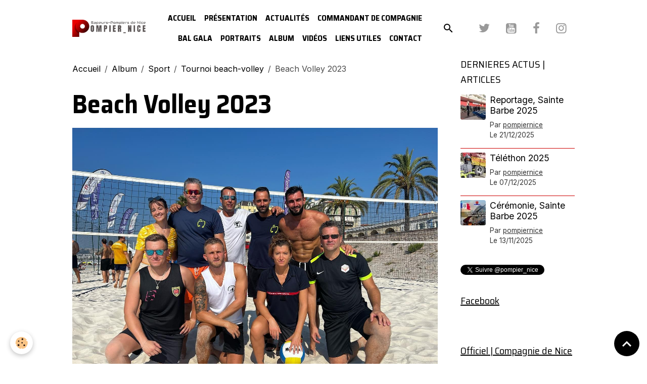

--- FILE ---
content_type: text/html; charset=UTF-8
request_url: https://www.pompiersnice.fr/album-photos/sport/tournoi-beach-volley/370335323-797265772402057-3451526825674635024-n.html
body_size: 48227
content:

<!DOCTYPE html>
<html lang="fr">
    <head>
        <title>Beach Volley 2023</title>
        <meta name="theme-color" content="rgb(255, 255, 255)">
        <meta name="msapplication-navbutton-color" content="rgb(255, 255, 255)">
        <!-- METATAGS -->
        <!-- rebirth / basic -->
<!--[if IE]>
<meta http-equiv="X-UA-Compatible" content="IE=edge">
<![endif]-->
<meta charset="utf-8">
<meta name="viewport" content="width=device-width, initial-scale=1, shrink-to-fit=no">
    <meta name="description" content="Pompiers de Nice, Plage des Ponchettes Ville de Nice, (Photos: M.Stark)" />
    <link rel="image_src" href="https://www.pompiersnice.fr/medias/album/370335323-797265772402057-3451526825674635024-n.jpg" />
    <meta property="og:image" content="https://www.pompiersnice.fr/medias/album/370335323-797265772402057-3451526825674635024-n.jpg" />
    <link rel="canonical" href="https://www.pompiersnice.fr/album-photos/sport/tournoi-beach-volley/370335323-797265772402057-3451526825674635024-n.html">
    <meta name="msvalidate.01" content="575ddd6dc2f949969cb6b2957bf6dbe2">
<meta name="generator" content="e-monsite (e-monsite.com)">

    <link rel="icon" href="https://www.pompiersnice.fr/medias/site/favicon/330147165-737330731348829-5233864322412255515-n.jpg">
    <link rel="apple-touch-icon" sizes="114x114" href="https://www.pompiersnice.fr/medias/site/mobilefavicon/330147165-737330731348829-5233864322412255515-n-2.jpg?fx=c_114_114">
    <link rel="apple-touch-icon" sizes="72x72" href="https://www.pompiersnice.fr/medias/site/mobilefavicon/330147165-737330731348829-5233864322412255515-n-2.jpg?fx=c_72_72">
    <link rel="apple-touch-icon" href="https://www.pompiersnice.fr/medias/site/mobilefavicon/330147165-737330731348829-5233864322412255515-n-2.jpg?fx=c_57_57">
    <link rel="apple-touch-icon-precomposed" href="https://www.pompiersnice.fr/medias/site/mobilefavicon/330147165-737330731348829-5233864322412255515-n-2.jpg?fx=c_57_57">

<link href="https://fonts.googleapis.com/css?family=Oswald:300,400,700%7CAnton:300,400,700%7CTeko:300,400,700%7CViga:300,400,700%7CDhurjati:300,400,700%7CSaira%20Semi%20Condensed:300,400,700%7CInter:300,400,700&amp;display=swap" rel="stylesheet">



    <link href="//www.pompiersnice.fr/themes/combined.css?v=6_1642769533_447" rel="stylesheet">


<link rel="preload" href="//www.pompiersnice.fr/medias/static/themes/bootstrap_v4/js/jquery-3.6.3.min.js?v=26012023" as="script">
<script src="//www.pompiersnice.fr/medias/static/themes/bootstrap_v4/js/jquery-3.6.3.min.js?v=26012023"></script>
<link rel="preload" href="//www.pompiersnice.fr/medias/static/themes/bootstrap_v4/js/popper.min.js?v=31012023" as="script">
<script src="//www.pompiersnice.fr/medias/static/themes/bootstrap_v4/js/popper.min.js?v=31012023"></script>
<link rel="preload" href="//www.pompiersnice.fr/medias/static/themes/bootstrap_v4/js/bootstrap.min.js?v=31012023" as="script">
<script src="//www.pompiersnice.fr/medias/static/themes/bootstrap_v4/js/bootstrap.min.js?v=31012023"></script>
    <script src="//www.pompiersnice.fr/themes/combined.js?v=6_1642769533_447&lang=fr"></script>
<script type="application/ld+json">
    {
        "@context" : "https://schema.org/",
        "@type" : "WebSite",
        "name" : "Sapeurs-Pompiers de Nice",
        "url" : "https://www.pompiersnice.fr/"
    }
</script>




        <!-- //METATAGS -->
            <script src="//www.pompiersnice.fr/medias/static/js/rgpd-cookies/jquery.rgpd-cookies.js?v=2049"></script>
    <script>
                                    $(document).ready(function() {
            $.RGPDCookies({
                theme: 'bootstrap_v4',
                site: 'www.pompiersnice.fr',
                privacy_policy_link: '/about/privacypolicy/',
                cookies: [{"id":null,"favicon_url":"https:\/\/ssl.gstatic.com\/analytics\/20210414-01\/app\/static\/analytics_standard_icon.png","enabled":true,"model":"google_analytics","title":"Google Analytics","short_description":"Permet d'analyser les statistiques de consultation de notre site","long_description":"Indispensable pour piloter notre site internet, il permet de mesurer des indicateurs comme l\u2019affluence, les produits les plus consult\u00e9s, ou encore la r\u00e9partition g\u00e9ographique des visiteurs.","privacy_policy_url":"https:\/\/support.google.com\/analytics\/answer\/6004245?hl=fr","slug":"google-analytics"},{"id":null,"favicon_url":"","enabled":true,"model":"addthis","title":"AddThis","short_description":"Partage social","long_description":"Nous utilisons cet outil afin de vous proposer des liens de partage vers des plateformes tiers comme Twitter, Facebook, etc.","privacy_policy_url":"https:\/\/www.oracle.com\/legal\/privacy\/addthis-privacy-policy.html","slug":"addthis"}],
                modal_title: 'Gestion\u0020des\u0020cookies',
                modal_description: 'd\u00E9pose\u0020des\u0020cookies\u0020pour\u0020am\u00E9liorer\u0020votre\u0020exp\u00E9rience\u0020de\u0020navigation,\nmesurer\u0020l\u0027audience\u0020du\u0020site\u0020internet,\u0020afficher\u0020des\u0020publicit\u00E9s\u0020personnalis\u00E9es,\nr\u00E9aliser\u0020des\u0020campagnes\u0020cibl\u00E9es\u0020et\u0020personnaliser\u0020l\u0027interface\u0020du\u0020site.',
                privacy_policy_label: 'Consulter\u0020la\u0020politique\u0020de\u0020confidentialit\u00E9',
                check_all_label: 'Tout\u0020cocher',
                refuse_button: 'Refuser',
                settings_button: 'Param\u00E9trer',
                accept_button: 'Accepter',
                callback: function() {
                    // website google analytics case (with gtag), consent "on the fly"
                    if ('gtag' in window && typeof window.gtag === 'function') {
                        if (window.jsCookie.get('rgpd-cookie-google-analytics') === undefined
                            || window.jsCookie.get('rgpd-cookie-google-analytics') === '0') {
                            gtag('consent', 'update', {
                                'ad_storage': 'denied',
                                'analytics_storage': 'denied'
                            });
                        } else {
                            gtag('consent', 'update', {
                                'ad_storage': 'granted',
                                'analytics_storage': 'granted'
                            });
                        }
                    }
                }
            });
        });
    </script>
        <script async src="https://www.googletagmanager.com/gtag/js?id=G-4VN4372P6E"></script>
<script>
    window.dataLayer = window.dataLayer || [];
    function gtag(){dataLayer.push(arguments);}
    
    gtag('consent', 'default', {
        'ad_storage': 'denied',
        'analytics_storage': 'denied'
    });
    
    gtag('js', new Date());
    gtag('config', 'G-4VN4372P6E');
</script>

        
    <!-- Global site tag (gtag.js) -->
        <script async src="https://www.googletagmanager.com/gtag/js?id=UA-162861141-1"></script>
        <script>
        window.dataLayer = window.dataLayer || [];
        function gtag(){dataLayer.push(arguments);}

gtag('consent', 'default', {
            'ad_storage': 'denied',
            'analytics_storage': 'denied'
        });
        gtag('set', 'allow_ad_personalization_signals', false);
                gtag('js', new Date());
        gtag('config', 'UA-162861141-1');
    </script>
                            </head>
    <body id="album-photos_run_sport_tournoi-beach-volley_370335323-797265772402057-3451526825674635024-n" data-template="default">
        

                <!-- BRAND TOP -->
        
        <!-- NAVBAR -->
                                                                                                                <nav class="navbar navbar-expand-lg position-sticky" id="navbar" data-animation="sliding">
                        <div class="container">
                                                                    <a aria-label="brand" class="navbar-brand d-inline-flex align-items-center" href="https://www.pompiersnice.fr/">
                                                    <img src="https://www.pompiersnice.fr/medias/site/logos/lastlast-logo-site.png" alt="Sapeurs-Pompiers de Nice" class="img-fluid brand-logo mr-2 d-inline-block">
                                                                        <span class="brand-titles d-lg-flex flex-column align-items-start">
                            <span class="brand-title d-none">Sapeurs-Pompiers de Nice</span>
                                                    </span>
                                            </a>
                                                    <button id="buttonBurgerMenu" title="BurgerMenu" class="navbar-toggler collapsed" type="button" data-toggle="collapse" data-target="#menu">
                    <span></span>
                    <span></span>
                    <span></span>
                    <span></span>
                </button>
                <div class="collapse navbar-collapse flex-lg-grow-0 ml-lg-auto" id="menu">
                                                                                                                <ul class="navbar-nav navbar-menu nav-all nav-all-right">
                                                                                                                                                                                            <li class="nav-item" data-index="1">
                            <a class="nav-link" href="https://www.pompiersnice.fr/">
                                                                Accueil
                            </a>
                                                                                </li>
                                                                                                                                                                                            <li class="nav-item" data-index="2">
                            <a class="nav-link" href="https://www.pompiersnice.fr/pages/presentation.html">
                                                                Présentation
                            </a>
                                                                                </li>
                                                                                                                                                                                            <li class="nav-item" data-index="3">
                            <a class="nav-link" href="https://www.pompiersnice.fr/blog/actualites/">
                                                                Actualités
                            </a>
                                                                                </li>
                                                                                                                                                                                            <li class="nav-item" data-index="4">
                            <a class="nav-link" href="https://www.pompiersnice.fr/pages/commandant-compagnie.html">
                                                                Commandant de Compagnie
                            </a>
                                                                                </li>
                                                                                                                                                                                            <li class="nav-item" data-index="5">
                            <a class="nav-link" href="https://www.pompiersnice.fr/pages/balgala.html">
                                                                Bal Gala
                            </a>
                                                                                </li>
                                                                                                                                                                                            <li class="nav-item" data-index="6">
                            <a class="nav-link" href="https://www.pompiersnice.fr/blog/portraits/">
                                                                Portraits
                            </a>
                                                                                </li>
                                                                                                                                                                                            <li class="nav-item" data-index="7">
                            <a class="nav-link" href="https://www.pompiersnice.fr/album-photos/">
                                                                Album
                            </a>
                                                                                </li>
                                                                                                                                                                                            <li class="nav-item" data-index="8">
                            <a class="nav-link" href="https://www.pompiersnice.fr/videos/">
                                                                Vidéos
                            </a>
                                                                                </li>
                                                                                                                                                                                            <li class="nav-item" data-index="9">
                            <a class="nav-link" href="https://www.pompiersnice.fr/pages/liens-utiles.html">
                                                                Liens utiles
                            </a>
                                                                                </li>
                                                                                                                                                                                            <li class="nav-item" data-index="10">
                            <a class="nav-link" href="https://www.pompiersnice.fr/contact/">
                                                                Contact
                            </a>
                                                                                </li>
                                    </ul>
            
                                    
                    
                                        <ul class="navbar-nav navbar-widgets ml-lg-4">
                                                <li class="nav-item d-none d-lg-block">
                            <a href="javascript:void(0)" class="nav-link search-toggler"><i class="material-icons md-search"></i></a>
                        </li>
                                                                    </ul>
                                                                <ul class="website-social-links">
        <li>
        <a target='_blank' href="https://x.com/pompier_nice" class="btn text-twitter"><i class="sn-icon-twitter"></i></a>
    </li>
        <li>
        <a target='_blank' href="https://www.youtube.com/c/PompiersdeNice" class="btn text-youtube"><i class="sn-icon-youtube"></i></a>
    </li>
        <li>
        <a target='_blank' href="https://www.facebook.com/pompiernice06/" class="btn text-facebook"><i class="sn-icon-facebook"></i></a>
    </li>
        <li>
        <a target='_blank' href="https://instagram.com/pompier_nice" class="btn text-instagram"><i class="sn-icon-instagram"></i></a>
    </li>
    </ul>
                    
                    
                                        <form method="get" action="https://www.pompiersnice.fr/search/site/" id="navbar-search" class="fade">
                        <input class="form-control form-control-lg" type="text" name="q" value="" placeholder="Votre recherche" pattern=".{3,}" required>
                        <button type="submit" class="btn btn-link btn-lg"><i class="material-icons md-search"></i></button>
                        <button type="button" class="btn btn-link btn-lg search-toggler d-none d-lg-inline-block"><i class="material-icons md-clear"></i></button>
                    </form>
                                    </div>
                        </div>
                    </nav>

        <!-- HEADER -->
                                                        <header id="header">
                                </header>
                <!-- //HEADER -->

        <!-- WRAPPER -->
                                                            <div id="wrapper" class="container">

                        <div class="row align-items-lg-start">
                            <main id="main" class="col-lg-9">

                                                                            <ol class="breadcrumb">
                                    <li class="breadcrumb-item"><a href="https://www.pompiersnice.fr/">Accueil</a></li>
                                                <li class="breadcrumb-item"><a href="https://www.pompiersnice.fr/album-photos/">Album</a></li>
                                                <li class="breadcrumb-item"><a href="https://www.pompiersnice.fr/album-photos/sport/">Sport</a></li>
                                                <li class="breadcrumb-item"><a href="https://www.pompiersnice.fr/album-photos/sport/tournoi-beach-volley/">Tournoi beach-volley</a></li>
                                                <li class="breadcrumb-item active">Beach Volley 2023</li>
                        </ol>

    <script type="application/ld+json">
        {
            "@context": "https://schema.org",
            "@type": "BreadcrumbList",
            "itemListElement": [
                                {
                    "@type": "ListItem",
                    "position": 1,
                    "name": "Accueil",
                    "item": "https://www.pompiersnice.fr/"
                  },                                {
                    "@type": "ListItem",
                    "position": 2,
                    "name": "Album",
                    "item": "https://www.pompiersnice.fr/album-photos/"
                  },                                {
                    "@type": "ListItem",
                    "position": 3,
                    "name": "Sport",
                    "item": "https://www.pompiersnice.fr/album-photos/sport/"
                  },                                {
                    "@type": "ListItem",
                    "position": 4,
                    "name": "Tournoi beach-volley",
                    "item": "https://www.pompiersnice.fr/album-photos/sport/tournoi-beach-volley/"
                  },                                {
                    "@type": "ListItem",
                    "position": 5,
                    "name": "Beach Volley 2023",
                    "item": "https://www.pompiersnice.fr/album-photos/sport/tournoi-beach-volley/370335323-797265772402057-3451526825674635024-n.html"
                  }                          ]
        }
    </script>
                                            
                                        
                                        
                                                            <div class="view view-album" id="view-item" data-category="tournoi-beach-volley" data-id-album="64f09f8618f9020fd340b6ed">
    <div class="container">
        <div class="row">
            <div class="col">
                <h1 class="view-title">Beach Volley 2023</h1>
                
    
<div id="site-module-5e7c488771714d8cdbdfb0df" class="site-module" data-itemid="5e7c488771714d8cdbdfb0df" data-siteid="5e7c488371684d8cdbdf6489" data-category="item"></div>


                <p class="text-center">
                    <img src="https://www.pompiersnice.fr/medias/album/370335323-797265772402057-3451526825674635024-n.jpg" alt="Beach Volley 2023" class="img-fluid">
                </p>

                                    <div class="content">
                        Pompiers de Nice, Plage des Ponchettes Ville de Nice, (Photos: M.Stark)
                    </div>
                
                <ul class="pager">
                                            <li class="invisible">
                        <span class="page-link">
                            <i class="material-icons md-chevron_left"></i>
                            <span class="d-inline-block" style="width:50px"></span>
                        </span>
                        </li>
                                        <li>
                        <a href="https://www.pompiersnice.fr/album-photos/sport/tournoi-beach-volley/" class="page-link">Retour</a>
                    </li>
                                            <li class="next-page">
                            <a href="https://www.pompiersnice.fr/album-photos/sport/tournoi-beach-volley/370272113-797265752402059-423145884639268986-n.html" class="page-link">
                                <img src="https://www.pompiersnice.fr/medias/album/370272113-797265752402059-423145884639268986-n.jpg?fx=c_50_50" width="50" alt="">
                                <i class="material-icons md-chevron_right"></i>
                            </a>
                        </li>
                                    </ul>
            </div>
        </div>
    </div>

    
    <div class="container plugin-list">
        <div class="row">
            <div class="col">
                <div class="plugins">
                    
                                            <div id="social-65efdd6a4ad5020f9737d8dc" class="plugin" data-plugin="social">
    <div class="a2a_kit a2a_kit_size_32 a2a_default_style">
        <a class="a2a_dd" href="https://www.addtoany.com/share"></a>
        <a class="a2a_button_facebook"></a>
        <a class="a2a_button_x"></a>
        <a class="a2a_button_email"></a>
    </div>
    <script>
        var a2a_config = a2a_config || {};
        a2a_config.onclick = 1;
        a2a_config.locale = "fr";
    </script>
    <script async src="https://static.addtoany.com/menu/page.js"></script>
</div>                    
                    
                                            
<div class="plugin plugin-rating">
    <div id="ratingSucccess" class="alert alert-success" style="display: none;">Merci, votre note vient d'être comptabilisée.</div>
    <div id="alreadyRating" class="alert alert-warning" style="display: none;">Merci, mais vous avez déjà voté pour cette page, réessayez plus tard.</div>
    <div id="notAuthorized" class="alert alert-warning" style="display: none;">Vous devez être connecté pour pouvoir voter</div>
    <div id="rating" class="rating" data-rating-url="/album/64f09f8618f9020fd340b6ed/rating">
        <span class="star " data-value="1">&#9733;</span>
        <span class="star " data-value="2">&#9733;</span>
        <span class="star " data-value="3">&#9733;</span>
        <span class="star " data-value="4">&#9733;</span>
        <span class="star " data-value="5">&#9733;</span>
    </div>

            Aucune note. Soyez le premier à attribuer une note !
    </div>

<style>
    .star {
        font-size: 2rem;
        cursor: pointer;
        color: gray;
    }

    .star:hover, .star.active
    {
        color: gold;
    }

</style>
                    
                                    </div>
            </div>
        </div>
    </div>
</div>


                </main>

                                <aside id="sidebar" class="col-lg-3 sticky-top">
                    <div id="sidebar-inner">
                                                                                                                                                                                                        <div id="widget-1"
                                     class="widget"
                                     data-id="widget_blogpost_last"
                                     data-widget-num="1">
                                            <div class="widget-title">
            <span>
                    DERNIERES ACTUS | ARTICLES
                </span>
                </div>
                                                                                                                            <div class="widget-content">
                                                <!-- WIDGET : 1 -->

<div class="media-list blog-items" data-addon="blog">

        <div class="media blog-item" data-category="actualites" data-date="12/21/2025" data-blog-id="69480e2c8d5c5bab39513245">
                                                        <a href="https://www.pompiersnice.fr/blog/actualites/reportage-saintebarbe2025.html" class="media-object">
                    <img loading="lazy" src="https://www.pompiersnice.fr/medias/images/591174134-18368912617090914-4831542463234059409-n.jpg?fx=c_50_50&v=" alt="SAINTE BARBE 2025 (Compagnie de Nice)" class="img-fluid">
                </a>
                            <div class="media-body">
            <p class="media-heading">
                <a href="https://www.pompiersnice.fr/blog/actualites/reportage-saintebarbe2025.html">Reportage, Sainte Barbe 2025</a>
                                            </p>

            <p class="metas">
                                <span class="meta-author">
                                        <span>
                        Par
                        <a href="/blog/do/author/5e7c47b4e6984d8cdbdfbff4" rel="author" class="meta-name">pompiernice</a>
                    </span>
                </span>
                                                    <span class="meta-date">Le 21/12/2025</span>
                            </p>
                    </div>
            </div>
        <div class="media blog-item" data-category="actualites" data-date="12/07/2025" data-blog-id="6935309c10b6000000024df7">
                                                        <a href="https://www.pompiersnice.fr/blog/actualites/telethon2025.html" class="media-object">
                    <img loading="lazy" src="https://www.pompiersnice.fr/medias/images/589141609-18368264788090914-797739023858494428-n.jpg?fx=c_50_50&v=" alt="Telethon 2025" class="img-fluid">
                </a>
                            <div class="media-body">
            <p class="media-heading">
                <a href="https://www.pompiersnice.fr/blog/actualites/telethon2025.html">Téléthon 2025</a>
                                            </p>

            <p class="metas">
                                <span class="meta-author">
                                        <span>
                        Par
                        <a href="/blog/do/author/5e7c47b4e6984d8cdbdfbff4" rel="author" class="meta-name">pompiernice</a>
                    </span>
                </span>
                                                    <span class="meta-date">Le 07/12/2025</span>
                            </p>
                    </div>
            </div>
        <div class="media blog-item" data-category="actualites" data-date="11/13/2025" data-blog-id="691564df46f0000000027c33">
                                                        <a href="https://www.pompiersnice.fr/blog/actualites/ceremonie-saintebarbe2025.html" class="media-object">
                    <img loading="lazy" src="https://www.pompiersnice.fr/medias/images/capture-d-ecran-2025-11-13-054954.png?fx=c_50_50&v=" alt="STE BARBE 2025" class="img-fluid">
                </a>
                            <div class="media-body">
            <p class="media-heading">
                <a href="https://www.pompiersnice.fr/blog/actualites/ceremonie-saintebarbe2025.html">Cérémonie, Sainte Barbe 2025</a>
                                            </p>

            <p class="metas">
                                <span class="meta-author">
                                        <span>
                        Par
                        <a href="/blog/do/author/5e7c47b4e6984d8cdbdfbff4" rel="author" class="meta-name">pompiernice</a>
                    </span>
                </span>
                                                    <span class="meta-date">Le 13/11/2025</span>
                            </p>
                    </div>
            </div>
    </div>
 
                                            </div>
                                                                                                            </div>
                                                                                                                                                                                                                                                                                                                                <div id="widget-2"
                                     class="widget"
                                     data-id="widget_htmltext"
                                     data-widget-num="2">
                                                                                                                                                            <div class="widget-content">
                                                <a href="https://twitter.com/pompier_nice?ref_src=twsrc%5Etfw" class="twitter-follow-button" data-show-count="false">Follow @pompier_nice</a><script async src="https://platform.twitter.com/widgets.js" charset="utf-8"></script>
                                            </div>
                                                                                                            </div>
                                                                                                                                                                                                                                                                                                                                <div id="widget-3"
                                     class="widget"
                                     data-id="widget_fbpageplugin"
                                     data-widget-num="3">
                                            <a href="https://www.facebook.com/pompiernice06/" class="widget-title">
            <span>
                    Facebook
                </span>
                </a>
                                                                                                                            <div class="widget-content">
                                                <script>
$(window).on('load', function () {
    var iframeWidth = Math.round($('.fb-page').parent().width());
    $('.fb-page').attr('data-width', iframeWidth);
    
    window.fbAsyncInit = function() {
	  FB.init({
		xfbml      : true,
		version    : 'v2.4'
	  });
      FB.Event.subscribe("xfbml.render", function(){
        $(window).trigger('resize');
      });
	};

    (function(d, s, id) {
            	////init des var
    			var js, fjs = d.getElementsByTagName(s)[0];
    			
    			//si j'ai déjà le SDK dans la page, je reload juste le plugin
    			if (d.getElementById(id)){
    				return false;
    			}else{
    				js = d.createElement(s); js.id = id;
    				js.src = "//connect.facebook.net/fr_FR/sdk.js";
    				fjs.parentNode.insertBefore(js, fjs);
    			}
    }(document, 'script', 'facebook-jssdk'));
});
</script>
<div class="fb-page" data-href="https://www.facebook.com/pompiernice06/" data-height="300" data-hide_cover="false" data-show_facepile="true" data-show_posts="true" data-hide_cta="false" data-small_header="false" data-adapt_container_width="true"></div>
                                            </div>
                                                                                                            </div>
                                                                                                                                                                                                                                                                                                                                <div id="widget-4"
                                     class="widget"
                                     data-id="widget_htmltext"
                                     data-widget-num="4">
                                            <a href="https://www.pompiersnice.fr/pages/presentation.html" class="widget-title">
            <span>
                    Officiel  | Compagnie de Nice
                </span>
                </a>
                                                                                                                            <div class="widget-content">
                                                <iframe width="560" height="315" src="https://www.youtube.com/embed/DK6mfe3eTAI?si=WZ78316xGzXsTxVG" title="YouTube video player" frameborder="0" allow="accelerometer; autoplay; clipboard-write; encrypted-media; gyroscope; picture-in-picture; web-share" allowfullscreen></iframe>
                                            </div>
                                                                                                            </div>
                                                                                                                                                                                                                                                                                                                                <div id="widget-5"
                                     class="widget"
                                     data-id="widget_htmltext"
                                     data-widget-num="5">
                                            <a href="https://www.youtube.com/channel/UCMqZ8RTfqJzA8QfYIK6" class="widget-title">
            <span>
                    Youtube
                </span>
                </a>
                                                                                                                            <div class="widget-content">
                                                <iframe width="560" height="315" src="https://www.youtube.com/embed/7JRUkWlEaQ4" frameborder="0" allow="accelerometer; autoplay; clipboard-write; encrypted-media; gyroscope; picture-in-picture" allowfullscreen></iframe>
                                            </div>
                                                                                                            </div>
                                                                                                                                                                                                                                                                                                                                <div id="widget-6"
                                     class="widget"
                                     data-id="widget_visualtext"
                                     data-widget-num="6">
                                            <a href="https://www.tiktok.com/@pompier_nice" class="widget-title">
            <span>
                    TikTok
                </span>
                </a>
                                                                                                                            <div class="widget-content">
                                                <p><a href="https://www.tiktok.com/@pompier_nice" target="_blank" title="Images"><img alt="Images" src="https://www.pompiersnice.fr/medias/images/images.png?fx=c_180_180" style="width: 60px; height: 60px;" /></a></p>

                                            </div>
                                                                                                            </div>
                                                                                                                                                                                                                                                                                                                                <div id="widget-7"
                                     class="widget"
                                     data-id="widget_videos_last"
                                     data-widget-num="7">
                                            <div class="widget-title">
            <span>
                    Vidéos récentes
                </span>
                </div>
                                                                                                                            <div class="widget-content">
                                                    <ul class="media-list videos-items" data-addon="videos">
            <li class="media videos-item">
                            <a href="https://www.pompiersnice.fr/videos/saintebarbe2025.html" class="media-object">
                                                                                                        <img src="https://i.ytimg.com/vi/mNveTtTRzPY/default.jpg?fx=c_50_50" class="img-fluid" width="50">
                </a>
                        <div class="media-body">
                <p class="media-heading">
                    <a href="https://www.pompiersnice.fr/videos/saintebarbe2025.html">Cérémonie - Sainte Barbe 2025 (Compagnie de Nice)</a>
                </p>

                            </div>
        </li>
            <li class="media videos-item">
                            <a href="https://www.pompiersnice.fr/videos/inauguration-croize2.html" class="media-object">
                                                                                                        <img src="https://i.ytimg.com/vi/9vWu4LuWpzo/default.jpg?fx=c_50_50" class="img-fluid" width="50">
                </a>
                        <div class="media-body">
                <p class="media-heading">
                    <a href="https://www.pompiersnice.fr/videos/inauguration-croize2.html">Inauguration Commandant Croizé 2 (Tour Rouge, Pompiers de Nice)</a>
                </p>

                            </div>
        </li>
            <li class="media videos-item">
                            <a href="https://www.pompiersnice.fr/videos/carnaval-nice2025.html" class="media-object">
                                                                                                        <img src="https://i.ytimg.com/vi/PY9c0eMganw/default.jpg?fx=c_50_50" class="img-fluid" width="50">
                </a>
                        <div class="media-body">
                <p class="media-heading">
                    <a href="https://www.pompiersnice.fr/videos/carnaval-nice2025.html">Carnaval de Nice 2025 (Reportage inside -  Sdis06, Pompiers de Nice)</a>
                </p>

                            </div>
        </li>
    </ul>

                                            </div>
                                                                                                            </div>
                                                                                                                                                                                                                                                                                                                                <div id="widget-8"
                                     class="widget"
                                     data-id="widget_image_last"
                                     data-widget-num="8">
                                            <div class="widget-title">
            <span>
                    Dernières photos
                </span>
                </div>
                                                                                                                            <div class="widget-content">
                                                <ul class="card-deck album-items widget-last-images" data-addon="album">
        <li class="card album-item">
        <a href="https://www.pompiersnice.fr/album-photos/incendie/sp-instant2024.html">
                        <img src="https://www.pompiersnice.fr/medias/album/434418767-953589960102970-6573440077656609298-n.jpg?fx=c_400_400" alt="SP Incendie (Pompiers de Nice)" class="card-img">
                    </a>
    </li>
        <li class="card album-item">
        <a href="https://www.pompiersnice.fr/album-photos/incendie/portraitdesp2024.html">
                        <img src="https://www.pompiersnice.fr/medias/album/434402985-949565440505422-6259659893948338148-n.jpg?fx=c_400_400" alt="Incendie (portrait 2024)" class="card-img">
                    </a>
    </li>
        <li class="card album-item">
        <a href="https://www.pompiersnice.fr/album-photos/incendie/manoeuvreinc-magnan.html">
                        <img src="https://www.pompiersnice.fr/medias/album/434136482-944611027667530-4095698116596752458-n.jpg?fx=c_400_400" alt="Incendie (Manoeuvre)" class="card-img">
                    </a>
    </li>
        <li class="card album-item">
        <a href="https://www.pompiersnice.fr/album-photos/incendie/echangeofficier.html">
                        <img src="https://www.pompiersnice.fr/medias/album/434169625-946436347484998-8220743887263749728-n.jpg?fx=c_400_400" alt="Echange chef de groupe / chef d'agrès FPTL" class="card-img">
                    </a>
    </li>
    </ul>

                                            </div>
                                                                                                            </div>
                                                                                                                                                                                                                                                                                                                                <div id="widget-9"
                                     class="widget"
                                     data-id="widget_visualtext"
                                     data-widget-num="9">
                                                                                                                                                            <div class="widget-content">
                                                <p style="text-align: center;"><span style="font-family:dhurjati;"><a href="https://www.bystark.fr" target="_blank" title="Black on transparent copie 2"><img alt="Black on transparent copie 2" height="42" src="https://www.pompiersnice.fr/medias/images/black-on-transparent-copie-2.png" width="100" /></a><br />
<b>&copy; Edited ByStark&nbsp;</b><strong>|&nbsp;Interaction&nbsp;</strong></span><br />
<span style="font-family:dhurjati;"><b>Admin [SPP, Nice]</b></span></p>

                                            </div>
                                                                                                            </div>
                                                                                                                                                                                    </div>
                </aside>
            </div>
                    </div>
        <!-- //WRAPPER -->

                <footer id="footer">
                            
<div id="rows-6023a29a4be4085307e6a5a5" class="rows" data-total-pages="1" data-current-page="1">
                            
                        
                                                                                        
                                                                
                
                        
                
                
                                    
                
                                
        
                                    <div id="row-6023a29a4be4085307e6a5a5-1" class="row-container pos-1 page_1 container">
                    <div class="row-content">
                                                                                <div class="row" data-role="line">
                                    
                                                                                
                                                                                                                                                                                                            
                                                                                                                                                                
                                                                                
                                                                                
                                                                                                                        
                                                                                
                                                                                                                                                                            
                                                                                        <div data-role="cell" data-size="lg" id="cell-5fa7a3a6d71f4d8cdbdfbad6" class="col">
                                               <div class="col-content col-no-widget">                                                        <div class="row">
<div class="column column3 flex-col flex-center">
<div class="flex-col flex-center"><img alt="Mon logo de site" height="auto" src="/medias/images/pompiersnice.fr-blanc-grand-format.png" style="float: left;" width="200px" /></div>
</div>

<div class="column column3">
<p class="footer-title">A Propos</p>

<div class="flex-col-dir"><a href="https://www.pompiersnice.fr/pages/presentation.html">Qui sommes nous?</a></div>
</div>

<div class="column column3">
<div class="flex-col-dir">
<p class="footer-title">Liens Utiles</p>
<a href="https://www.pompiersnice.fr/contact/contactez-nous.html">Nous contacter</a></div>
</div>

<div class="column column3">
<p class="footer-title">Vid&eacute;os</p>
<a href="https://www.youtube.com/channel/UCMqZ8RTfqJzA8QfYIK6-3vw">Youtube Channel</a></div>
</div>

<hr />



                                                                                                    </div>
                                            </div>
                                                                                                                                                        </div>
                                            </div>
                                    </div>
                        </div>

                        <div class="container">
                
                
                            </div>

                            <ul id="legal-mentions" class="footer-mentions">
            <li><a href="https://www.pompiersnice.fr/about/legal/">Mentions légales</a></li>
    
    
    
    
    
            <li><button id="cookies" type="button" aria-label="Gestion des cookies">Gestion des cookies</button></li>
    </ul>
                    </footer>
        
        
                <script>
            // Fonction executée lors de l'utilisation du clic droit.
$(document).bind("contextmenu",function()
{
// Si vous voulez ajouter un message d'alerte
alert('Les contenus et photos sont non libre de droit. Veuillez respecter le travail du webmaster et des Hommes du Rang.Merci');
// On indique au navigateur de ne pas réagir en cas de clic droit.
return false;
});
        </script>
        
            

 
    
						 	 





                <button id="scroll-to-top" class="d-none d-sm-inline-block" type="button" aria-label="Scroll top" onclick="$('html, body').animate({ scrollTop:0}, 600);">
            <i class="material-icons md-lg md-expand_less"></i>
        </button>
        
            </body>
</html>
